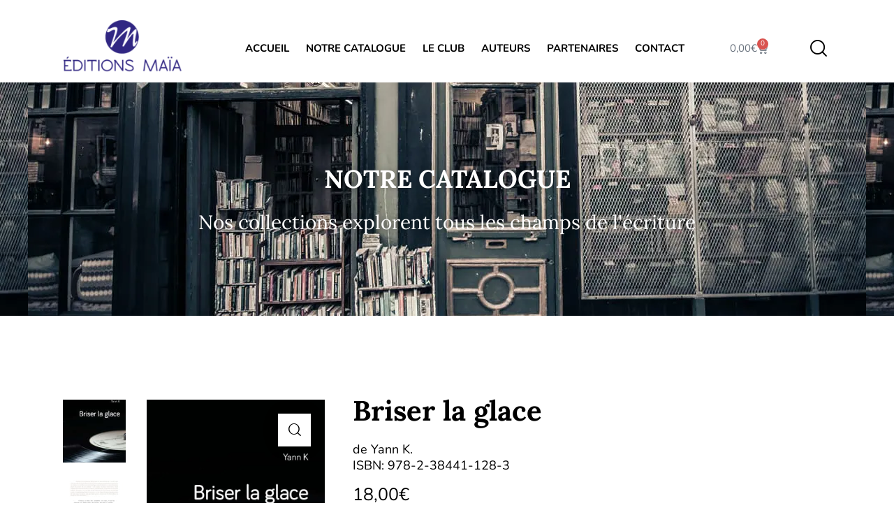

--- FILE ---
content_type: text/css
request_url: https://www.editions-maia.com/wp-content/plugins/trx_addons/css/font-icons/css/trx_addons_icons.css
body_size: 4465
content:
@font-face {
  font-family: 'trx_addons_icons';
  src: url('../font/trx_addons_icons.eot?75088123');
  src: url('../font/trx_addons_icons.eot?75088123#iefix') format('embedded-opentype'),
       url('../font/trx_addons_icons.woff2?75088123') format('woff2'),
       url('../font/trx_addons_icons.woff?75088123') format('woff'),
       url('../font/trx_addons_icons.ttf?75088123') format('truetype'),
       url('../font/trx_addons_icons.svg?75088123#trx_addons_icons') format('svg');
  font-weight: normal;
  font-style: normal;
}
/* Chrome hack: SVG is rendered more smooth in Windozze. 100% magic, uncomment if you need it. */
/* Note, that will break hinting! In other OS-es font will be not as sharp as it could be */
/*
@media screen and (-webkit-min-device-pixel-ratio:0) {
  @font-face {
    font-family: 'trx_addons_icons';
    src: url('../font/trx_addons_icons.svg?75088123#trx_addons_icons') format('svg');
  }
}
*/
[class^="trx_addons_icon-"]:before, [class*=" trx_addons_icon-"]:before {
  font-family: "trx_addons_icons";
  font-style: normal;
  font-weight: normal;
  speak: never;

  display: inline-block;
  text-decoration: inherit;
  width: 1em;
  margin-right: .2em;
  text-align: center;
  /* opacity: .8; */

  /* For safety - reset parent styles, that can break glyph codes*/
  font-variant: normal;
  text-transform: none;

  /* fix buttons height, for twitter bootstrap */
  line-height: 1em;

  /* Animation center compensation - margins should be symmetric */
  /* remove if not needed */
  margin-left: .2em;

  /* you can be more comfortable with increased icons size */
  /* font-size: 120%; */

  /* Font smoothing. That was taken from TWBS */
  -webkit-font-smoothing: antialiased;
  -moz-osx-font-smoothing: grayscale;

  /* Uncomment for 3D effect */
  /* text-shadow: 1px 1px 1px rgba(127, 127, 127, 0.3); */
}

.trx_addons_icon-spin3:before { content: '\e800'; } /* '' */
.trx_addons_icon-spin5:before { content: '\e801'; } /* '' */
.trx_addons_icon-share:before { content: '\e802'; } /* '' */
.trx_addons_icon-adn:before { content: '\e803'; } /* '' */
.trx_addons_icon-android:before { content: '\e804'; } /* '' */
.trx_addons_icon-angellist:before { content: '\e805'; } /* '' */
.trx_addons_icon-apple:before { content: '\e806'; } /* '' */
.trx_addons_icon-behance:before { content: '\e807'; } /* '' */
.trx_addons_icon-bitbucket:before { content: '\e808'; } /* '' */
.trx_addons_icon-buysellads:before { content: '\e809'; } /* '' */
.trx_addons_icon-cc:before { content: '\e80a'; } /* '' */
.trx_addons_icon-codeopen:before { content: '\e80b'; } /* '' */
.trx_addons_icon-connectdevelop:before { content: '\e80c'; } /* '' */
.trx_addons_icon-css3:before { content: '\e80d'; } /* '' */
.trx_addons_icon-dashcube:before { content: '\e80e'; } /* '' */
.trx_addons_icon-delicious:before { content: '\e80f'; } /* '' */
.trx_addons_icon-deviantart:before { content: '\e810'; } /* '' */
.trx_addons_icon-digg:before { content: '\e811'; } /* '' */
.trx_addons_icon-dribbble:before { content: '\e812'; } /* '' */
.trx_addons_icon-dropbox:before { content: '\e813'; } /* '' */
.trx_addons_icon-drupal:before { content: '\e814'; } /* '' */
.trx_addons_icon-facebook:before { content: '\e815'; } /* '' */
.trx_addons_icon-flickr:before { content: '\e816'; } /* '' */
.trx_addons_icon-forumbee:before { content: '\e817'; } /* '' */
.trx_addons_icon-foursquare:before { content: '\e818'; } /* '' */
.trx_addons_icon-git:before { content: '\e819'; } /* '' */
.trx_addons_icon-github:before { content: '\e81a'; } /* '' */
.trx_addons_icon-google:before { content: '\e81b'; } /* '' */
.trx_addons_icon-gplus:before { content: '\e81c'; } /* '' */
.trx_addons_icon-gwallet:before { content: '\e81d'; } /* '' */
.trx_addons_icon-hacker-news:before { content: '\e81e'; } /* '' */
.trx_addons_icon-html5:before { content: '\e81f'; } /* '' */
.trx_addons_icon-instagram:before { content: '\e820'; } /* '' */
.trx_addons_icon-ioxhost:before { content: '\e821'; } /* '' */
.trx_addons_icon-joomla:before { content: '\e822'; } /* '' */
.trx_addons_icon-jsfiddle:before { content: '\e823'; } /* '' */
.trx_addons_icon-lastfm:before { content: '\e824'; } /* '' */
.trx_addons_icon-leanpub:before { content: '\e825'; } /* '' */
.trx_addons_icon-linkedin:before { content: '\e826'; } /* '' */
.trx_addons_icon-linux:before { content: '\e827'; } /* '' */
.trx_addons_icon-maxcdn:before { content: '\e828'; } /* '' */
.trx_addons_icon-meanpath:before { content: '\e829'; } /* '' */
.trx_addons_icon-openid:before { content: '\e82a'; } /* '' */
.trx_addons_icon-pagelines:before { content: '\e82b'; } /* '' */
.trx_addons_icon-paypal:before { content: '\e82c'; } /* '' */
.trx_addons_icon-pied-piper-alt:before { content: '\e82d'; } /* '' */
.trx_addons_icon-pinterest:before { content: '\e82e'; } /* '' */
.trx_addons_icon-qq:before { content: '\e82f'; } /* '' */
.trx_addons_icon-reddit:before { content: '\e830'; } /* '' */
.trx_addons_icon-renren:before { content: '\e831'; } /* '' */
.trx_addons_icon-sellsy:before { content: '\e832'; } /* '' */
.trx_addons_icon-shirtsinbulk:before { content: '\e833'; } /* '' */
.trx_addons_icon-simplybuilt:before { content: '\e834'; } /* '' */
.trx_addons_icon-skyatlas:before { content: '\e835'; } /* '' */
.trx_addons_icon-skype:before { content: '\e836'; } /* '' */
.trx_addons_icon-slack:before { content: '\e837'; } /* '' */
.trx_addons_icon-slideshare:before { content: '\e838'; } /* '' */
.trx_addons_icon-stackoverflow:before { content: '\e839'; } /* '' */
.trx_addons_icon-steam:before { content: '\e83a'; } /* '' */
.trx_addons_icon-stumbleupon:before { content: '\e83b'; } /* '' */
.trx_addons_icon-tencent-weibo:before { content: '\e83c'; } /* '' */
.trx_addons_icon-trello:before { content: '\e83d'; } /* '' */
.trx_addons_icon-tumblr:before { content: '\e83e'; } /* '' */
.trx_addons_icon-twitch:before { content: '\e83f'; } /* '' */
.trx_addons_icon-twitter:before { content: '\e840'; } /* '' */
.trx_addons_icon-vine:before { content: '\e841'; } /* '' */
.trx_addons_icon-vkontakte:before { content: '\e842'; } /* '' */
.trx_addons_icon-wechat:before { content: '\e843'; } /* '' */
.trx_addons_icon-whatsapp:before { content: '\e844'; } /* '' */
.trx_addons_icon-weibo:before { content: '\e845'; } /* '' */
.trx_addons_icon-windows:before { content: '\e846'; } /* '' */
.trx_addons_icon-wordpress:before { content: '\e847'; } /* '' */
.trx_addons_icon-xing:before { content: '\e848'; } /* '' */
.trx_addons_icon-yelp:before { content: '\e849'; } /* '' */
.trx_addons_icon-youtube:before { content: '\e84a'; } /* '' */
.trx_addons_icon-yahoo:before { content: '\e84b'; } /* '' */
.trx_addons_icon-circle:before { content: '\e84c'; } /* '' */
.trx_addons_icon-lemon:before { content: '\e84d'; } /* '' */
.trx_addons_icon-soundcloud:before { content: '\e84e'; } /* '' */
.trx_addons_icon-google-circles:before { content: '\e84f'; } /* '' */
.trx_addons_icon-logo-db:before { content: '\e850'; } /* '' */
.trx_addons_icon-sweden:before { content: '\e851'; } /* '' */
.trx_addons_icon-evernote:before { content: '\e852'; } /* '' */
.trx_addons_icon-heart:before { content: '\e853'; } /* '' */
.trx_addons_icon-heart-empty:before { content: '\e854'; } /* '' */
.trx_addons_icon-eye:before { content: '\e855'; } /* '' */
.trx_addons_icon-comment-empty:before { content: '\e856'; } /* '' */
.trx_addons_icon-down:before { content: '\e857'; } /* '' */
.trx_addons_icon-left:before { content: '\e858'; } /* '' */
.trx_addons_icon-right:before { content: '\e859'; } /* '' */
.trx_addons_icon-up:before { content: '\e85a'; } /* '' */
.trx_addons_icon-pencil:before { content: '\e85b'; } /* '' */
.trx_addons_icon-shareable:before { content: '\e85c'; } /* '' */
.trx_addons_icon-tools:before { content: '\e85d'; } /* '' */
.trx_addons_icon-basket:before { content: '\e85e'; } /* '' */
.trx_addons_icon-reply-1:before { content: '\e85f'; } /* '' */
.trx_addons_icon-reply-all-1:before { content: '\e860'; } /* '' */
.trx_addons_icon-forward-1:before { content: '\e861'; } /* '' */
.trx_addons_icon-edit:before { content: '\e862'; } /* '' */
.trx_addons_icon-feather3:before { content: '\e863'; } /* '' */
.trx_addons_icon-code-1:before { content: '\e864'; } /* '' */
.trx_addons_icon-attach:before { content: '\e865'; } /* '' */
.trx_addons_icon-lock:before { content: '\e866'; } /* '' */
.trx_addons_icon-lock-open:before { content: '\e867'; } /* '' */
.trx_addons_icon-pin:before { content: '\e868'; } /* '' */
.trx_addons_icon-home-3:before { content: '\e869'; } /* '' */
.trx_addons_icon-link:before { content: '\e86a'; } /* '' */
.trx_addons_icon-unlink:before { content: '\e86b'; } /* '' */
.trx_addons_icon-download:before { content: '\e86c'; } /* '' */
.trx_addons_icon-mail:before { content: '\e86d'; } /* '' */
.trx_addons_icon-star:before { content: '\e86e'; } /* '' */
.trx_addons_icon-star-empty:before { content: '\e86f'; } /* '' */
.trx_addons_icon-user-alt:before { content: '\e870'; } /* '' */
.trx_addons_icon-user-plus:before { content: '\e871'; } /* '' */
.trx_addons_icon-user-times:before { content: '\e872'; } /* '' */
.trx_addons_icon-users-group:before { content: '\e873'; } /* '' */
.trx_addons_icon-ok:before { content: '\e874'; } /* '' */
.trx_addons_icon-delete:before { content: '\e875'; } /* '' */
.trx_addons_icon-plus:before { content: '\e876'; } /* '' */
.trx_addons_icon-minus:before { content: '\e877'; } /* '' */
.trx_addons_icon-ok-circled:before { content: '\e878'; } /* '' */
.trx_addons_icon-delete-circled:before { content: '\e879'; } /* '' */
.trx_addons_icon-plus-circled:before { content: '\e87a'; } /* '' */
.trx_addons_icon-minus-circled:before { content: '\e87b'; } /* '' */
.trx_addons_icon-help:before { content: '\e87c'; } /* '' */
.trx_addons_icon-help-circled:before { content: '\e87d'; } /* '' */
.trx_addons_icon-info-circled:before { content: '\e87e'; } /* '' */
.trx_addons_icon-info:before { content: '\e87f'; } /* '' */
.trx_addons_icon-attention:before { content: '\e880'; } /* '' */
.trx_addons_icon-attention-circled:before { content: '\e881'; } /* '' */
.trx_addons_icon-down-mini:before { content: '\e882'; } /* '' */
.trx_addons_icon-left-mini:before { content: '\e883'; } /* '' */
.trx_addons_icon-right-mini:before { content: '\e884'; } /* '' */
.trx_addons_icon-up-mini:before { content: '\e885'; } /* '' */
.trx_addons_icon-rss:before { content: '\e886'; } /* '' */
.trx_addons_icon-slider-left:before { content: '\e887'; } /* '' */
.trx_addons_icon-slider-right:before { content: '\e888'; } /* '' */
.trx_addons_icon-cog:before { content: '\e889'; } /* '' */
.trx_addons_icon-gps:before { content: '\e88a'; } /* '' */
.trx_addons_icon-monitor:before { content: '\e88b'; } /* '' */
.trx_addons_icon-mouse:before { content: '\e88c'; } /* '' */
.trx_addons_icon-feather:before { content: '\e88d'; } /* '' */
.trx_addons_icon-cogs:before { content: '\e88e'; } /* '' */
.trx_addons_icon-sliders:before { content: '\e88f'; } /* '' */
.trx_addons_icon-camera-1:before { content: '\e890'; } /* '' */
.trx_addons_icon-lamp:before { content: '\e891'; } /* '' */
.trx_addons_icon-down-dir-1:before { content: '\e892'; } /* '' */
.trx_addons_icon-telephone:before { content: '\e893'; } /* '' */
.trx_addons_icon-print-1:before { content: '\e894'; } /* '' */
.trx_addons_icon-export-1:before { content: '\e895'; } /* '' */
.trx_addons_icon-mute:before { content: '\e896'; } /* '' */
.trx_addons_icon-volume:before { content: '\e897'; } /* '' */
.trx_addons_icon-search:before { content: '\e898'; } /* '' */
.trx_addons_icon-print2:before { content: '\e899'; } /* '' */
.trx_addons_icon-youtube2:before { content: '\e89a'; } /* '' */
.trx_addons_icon-asterisk:before { content: '\e89b'; } /* '' */
.trx_addons_icon-checkbox:before { content: '\e89c'; } /* '' */
.trx_addons_icon-circle-thin:before { content: '\e89d'; } /* '' */
.trx_addons_icon-ellipsis:before { content: '\e89e'; } /* '' */
.trx_addons_icon-ellipsis-vert:before { content: '\e89f'; } /* '' */
.trx_addons_icon-off:before { content: '\e8a0'; } /* '' */
.trx_addons_icon-scissors:before { content: '\e8a1'; } /* '' */
.trx_addons_icon-paste:before { content: '\e8a2'; } /* '' */
.trx_addons_icon-floppy-1:before { content: '\e8a3'; } /* '' */
.trx_addons_icon-book-1:before { content: '\e8a4'; } /* '' */
.trx_addons_icon-toggle-off:before { content: '\e8a5'; } /* '' */
.trx_addons_icon-toggle-on:before { content: '\e8a6'; } /* '' */
.trx_addons_icon-columns:before { content: '\e8a7'; } /* '' */
.trx_addons_icon-table:before { content: '\e8a8'; } /* '' */
.trx_addons_icon-circle-dot:before { content: '\e8a9'; } /* '' */
.trx_addons_icon-chart-bar:before { content: '\e8aa'; } /* '' */
.trx_addons_icon-chart-area:before { content: '\e8ab'; } /* '' */
.trx_addons_icon-chart-pie-1:before { content: '\e8ac'; } /* '' */
.trx_addons_icon-chart-line:before { content: '\e8ad'; } /* '' */
.trx_addons_icon-certificate:before { content: '\e8ae'; } /* '' */
.trx_addons_icon-signal:before { content: '\e8af'; } /* '' */
.trx_addons_icon-checkbox-empty:before { content: '\e8b0'; } /* '' */
.trx_addons_icon-gift:before { content: '\e8b1'; } /* '' */
.trx_addons_icon-desktop:before { content: '\e8b2'; } /* '' */
.trx_addons_icon-laptop:before { content: '\e8b3'; } /* '' */
.trx_addons_icon-tablet:before { content: '\e8b4'; } /* '' */
.trx_addons_icon-mobile-1:before { content: '\e8b5'; } /* '' */
.trx_addons_icon-dot:before { content: '\e8b6'; } /* '' */
.trx_addons_icon-record-1:before { content: '\e8b7'; } /* '' */
.trx_addons_icon-quote-right:before { content: '\e8b8'; } /* '' */
.trx_addons_icon-quote-left:before { content: '\e8b9'; } /* '' */
.trx_addons_icon-feather2:before { content: '\e8ba'; } /* '' */
.trx_addons_icon-location-outline:before { content: '\e8bb'; } /* '' */
.trx_addons_icon-menu:before { content: '\e8bc'; } /* '' */
.trx_addons_icon-check:before { content: '\e8bd'; } /* '' */
.trx_addons_icon-cancel:before { content: '\e8be'; } /* '' */
.trx_addons_icon-fire:before { content: '\e8bf'; } /* '' */
.trx_addons_icon-fire-light:before { content: '\e8c0'; } /* '' */
.trx_addons_icon-food-light:before { content: '\e8c1'; } /* '' */
.trx_addons_icon-phone-2:before { content: '\e8c2'; } /* '' */
.trx_addons_icon-map:before { content: '\e8c3'; } /* '' */
.trx_addons_icon-up-dir-1:before { content: '\e8c4'; } /* '' */
.trx_addons_icon-left-dir-1:before { content: '\e8c5'; } /* '' */
.trx_addons_icon-right-dir-1:before { content: '\e8c6'; } /* '' */
.trx_addons_icon-calendar:before { content: '\e8c7'; } /* '' */
.trx_addons_icon-credit-card:before { content: '\e8c8'; } /* '' */
.trx_addons_icon-dot2:before { content: '\e8c9'; } /* '' */
.trx_addons_icon-dot3:before { content: '\e8ca'; } /* '' */
.trx_addons_icon-resize-small:before { content: '\e8cb'; } /* '' */
.trx_addons_icon-resize-vertical:before { content: '\e8cc'; } /* '' */
.trx_addons_icon-resize-horizontal:before { content: '\e8cd'; } /* '' */
.trx_addons_icon-water:before { content: '\e8ce'; } /* '' */
.trx_addons_icon-droplet:before { content: '\e8cf'; } /* '' */
.trx_addons_icon-air:before { content: '\e8d0'; } /* '' */
.trx_addons_icon-address:before { content: '\e8d1'; } /* '' */
.trx_addons_icon-location:before { content: '\e8d2'; } /* '' */
.trx_addons_icon-map-2:before { content: '\e8d3'; } /* '' */
.trx_addons_icon-direction:before { content: '\e8d4'; } /* '' */
.trx_addons_icon-compass:before { content: '\e8d5'; } /* '' */
.trx_addons_icon-globe:before { content: '\e8d6'; } /* '' */
.trx_addons_icon-flow-tree:before { content: '\e8d7'; } /* '' */
.trx_addons_icon-key:before { content: '\e8d8'; } /* '' */
.trx_addons_icon-flow-cross:before { content: '\e8d9'; } /* '' */
.trx_addons_icon-fuel:before { content: '\e8da'; } /* '' */
.trx_addons_icon-lodging:before { content: '\e8db'; } /* '' */
.trx_addons_icon-toilet:before { content: '\e8dc'; } /* '' */
.trx_addons_icon-wrench:before { content: '\e8dd'; } /* '' */
.trx_addons_icon-cogs-1:before { content: '\e8de'; } /* '' */
.trx_addons_icon-gauge-1:before { content: '\e8df'; } /* '' */
.trx_addons_icon-road:before { content: '\e8e0'; } /* '' */
.trx_addons_icon-volume-off:before { content: '\e8e1'; } /* '' */
.trx_addons_icon-volume-down:before { content: '\e8e2'; } /* '' */
.trx_addons_icon-volume-up:before { content: '\e8e3'; } /* '' */
.trx_addons_icon-play:before { content: '\e8e4'; } /* '' */
.trx_addons_icon-pause:before { content: '\e8e5'; } /* '' */
.trx_addons_icon-stop:before { content: '\e8e6'; } /* '' */
.trx_addons_icon-align-left:before { content: '\e8e7'; } /* '' */
.trx_addons_icon-align-center:before { content: '\e8e8'; } /* '' */
.trx_addons_icon-align-right:before { content: '\e8e9'; } /* '' */
.trx_addons_icon-align-justify:before { content: '\e8ea'; } /* '' */
.trx_addons_icon-list:before { content: '\e8eb'; } /* '' */
.trx_addons_icon-film:before { content: '\e8ec'; } /* '' */
.trx_addons_icon-video:before { content: '\e8ed'; } /* '' */
.trx_addons_icon-video-light:before { content: '\e8ee'; } /* '' */
.trx_addons_icon-comment:before { content: '\e8ef'; } /* '' */
.trx_addons_icon-chat:before { content: '\e8f0'; } /* '' */
.trx_addons_icon-thumbs-up:before { content: '\e8f1'; } /* '' */
.trx_addons_icon-thumbs-down:before { content: '\e8f2'; } /* '' */
.trx_addons_icon-plus-1:before { content: '\e8f3'; } /* '' */
.trx_addons_icon-minus-1:before { content: '\e8f4'; } /* '' */
.trx_addons_icon-doc:before { content: '\e8f5'; } /* '' */
.trx_addons_icon-docs:before { content: '\e8f6'; } /* '' */
.trx_addons_icon-doc-landscape:before { content: '\e8f7'; } /* '' */
.trx_addons_icon-doc-text:before { content: '\e8f8'; } /* '' */
.trx_addons_icon-newspaper:before { content: '\e8f9'; } /* '' */
.trx_addons_icon-book-open:before { content: '\e8fa'; } /* '' */
.trx_addons_icon-cancel-big:before { content: '\e8fb'; } /* '' */
.trx_addons_icon-cancel-2:before { content: '\e8fc'; } /* '' */
.trx_addons_icon-cancel-circled:before { content: '\e8fd'; } /* '' */
.trx_addons_icon-plus-2:before { content: '\e8fe'; } /* '' */
.trx_addons_icon-refresh:before { content: '\e8ff'; } /* '' */
.trx_addons_icon-check-2:before { content: '\e900'; } /* '' */
.trx_addons_icon-network:before { content: '\e901'; } /* '' */
.trx_addons_icon-share-2:before { content: '\e902'; } /* '' */
.trx_addons_icon-star-filled:before { content: '\e903'; } /* '' */
.trx_addons_icon-tag:before { content: '\e904'; } /* '' */
.trx_addons_icon-cart:before { content: '\e905'; } /* '' */
.trx_addons_icon-editor-code:before { content: '\e906'; } /* '' */
.trx_addons_icon-tools-2:before { content: '\e907'; } /* '' */
.trx_addons_icon-email:before { content: '\e908'; } /* '' */
.trx_addons_icon-feedback:before { content: '\e909'; } /* '' */
.trx_addons_icon-feedback-2:before { content: '\e90a'; } /* '' */
.trx_addons_icon-format-image:before { content: '\e90b'; } /* '' */
.trx_addons_icon-generic:before { content: '\e90c'; } /* '' */
.trx_addons_icon-location-2:before { content: '\e90d'; } /* '' */
.trx_addons_icon-portfolio:before { content: '\e90e'; } /* '' */
.trx_addons_icon-arrow-down:before { content: '\e90f'; } /* '' */
.trx_addons_icon-arrow-left:before { content: '\e910'; } /* '' */
.trx_addons_icon-arrow-right:before { content: '\e911'; } /* '' */
.trx_addons_icon-arrow-up:before { content: '\e912'; } /* '' */
.trx_addons_icon-screenoptions:before { content: '\e913'; } /* '' */
.trx_addons_icon-settings:before { content: '\e914'; } /* '' */
.trx_addons_icon-users:before { content: '\e915'; } /* '' */
.trx_addons_icon-building-2:before { content: '\e916'; } /* '' */
.trx_addons_icon-document:before { content: '\e917'; } /* '' */
.trx_addons_icon-resize-full:before { content: '\e918'; } /* '' */
.trx_addons_icon-editor-table:before { content: '\e919'; } /* '' */
.trx_addons_icon-customizer:before { content: '\e91a'; } /* '' */
.trx_addons_icon-home-2:before { content: '\e91b'; } /* '' */
.trx_addons_icon-page:before { content: '\e91c'; } /* '' */
.trx_addons_icon-plugins:before { content: '\e91d'; } /* '' */
.trx_addons_icon-smartphone:before { content: '\e91e'; } /* '' */
.trx_addons_icon-text:before { content: '\e91f'; } /* '' */
.trx_addons_icon-padlock-unlock:before { content: '\e920'; } /* '' */
.trx_addons_icon-padlock:before { content: '\e921'; } /* '' */
.trx_addons_icon-ccw:before { content: '\e922'; } /* '' */
.trx_addons_icon-cw:before { content: '\e923'; } /* '' */
.trx_addons_icon-attention-1:before { content: '\e924'; } /* '' */
.trx_addons_icon-download-2:before { content: '\e925'; } /* '' */
.trx_addons_icon-gauge-2:before { content: '\e926'; } /* '' */
.trx_addons_icon-trash:before { content: '\e927'; } /* '' */
.trx_addons_icon-tik-tok:before { content: '\e928'; } /* '' */
.trx_addons_icon-twitter-x:before { content: '\e929'; } /* '' */
.trx_addons_icon-engineering:before { content: '\e92a'; } /* '' */
.trx_addons_icon-threads:before { content: '\e92b'; } /* '' */
.trx_addons_icon-download-1:before { content: '\e959'; } /* '' */
.trx_addons_icon-upload:before { content: '\e95a'; } /* '' */
.trx_addons_icon-move:before { content: '\f047'; } /* '' */
.trx_addons_icon-filter:before { content: '\f0b0'; } /* '' */
.trx_addons_icon-resize-full-alt:before { content: '\f0b2'; } /* '' */
.trx_addons_icon-copy:before { content: '\f0c5'; } /* '' */
.trx_addons_icon-list-bullet:before { content: '\f0ca'; } /* '' */
.trx_addons_icon-list-numbered:before { content: '\f0cb'; } /* '' */
.trx_addons_icon-magic:before { content: '\f0d0'; } /* '' */
.trx_addons_icon-sort:before { content: '\f0dc'; } /* '' */
.trx_addons_icon-sort-down:before { content: '\f0dd'; } /* '' */
.trx_addons_icon-sort-up:before { content: '\f0de'; } /* '' */
.trx_addons_icon-gauge:before { content: '\f0e4'; } /* '' */
.trx_addons_icon-chat-empty:before { content: '\f0e6'; } /* '' */
.trx_addons_icon-sitemap:before { content: '\f0e8'; } /* '' */
.trx_addons_icon-food:before { content: '\f0f5'; } /* '' */
.trx_addons_icon-building-1:before { content: '\f0f7'; } /* '' */
.trx_addons_icon-mic:before { content: '\f130'; } /* '' */
.trx_addons_icon-mute-1:before { content: '\f131'; } /* '' */
.trx_addons_icon-calendar-empty:before { content: '\f133'; } /* '' */
.trx_addons_icon-extinguisher:before { content: '\f134'; } /* '' */
.trx_addons_icon-sort-name-up:before { content: '\f15d'; } /* '' */
.trx_addons_icon-sort-name-down:before { content: '\f15e'; } /* '' */
.trx_addons_icon-sort-alt-up:before { content: '\f160'; } /* '' */
.trx_addons_icon-sort-alt-down:before { content: '\f161'; } /* '' */
.trx_addons_icon-sort-number-up:before { content: '\f162'; } /* '' */
.trx_addons_icon-sort-number-down:before { content: '\f163'; } /* '' */
.trx_addons_icon-car:before { content: '\f1b9'; } /* '' */
.trx_addons_icon-cc-visa:before { content: '\f1f0'; } /* '' */
.trx_addons_icon-cc-paypal:before { content: '\f1f4'; } /* '' */
.trx_addons_icon-bed:before { content: '\f236'; } /* '' */
.trx_addons_icon-balance-scale:before { content: '\f24e'; } /* '' */
.trx_addons_icon-hourglass:before { content: '\f250'; } /* '' */
.trx_addons_icon-wpforms:before { content: '\f298'; } /* '' */
